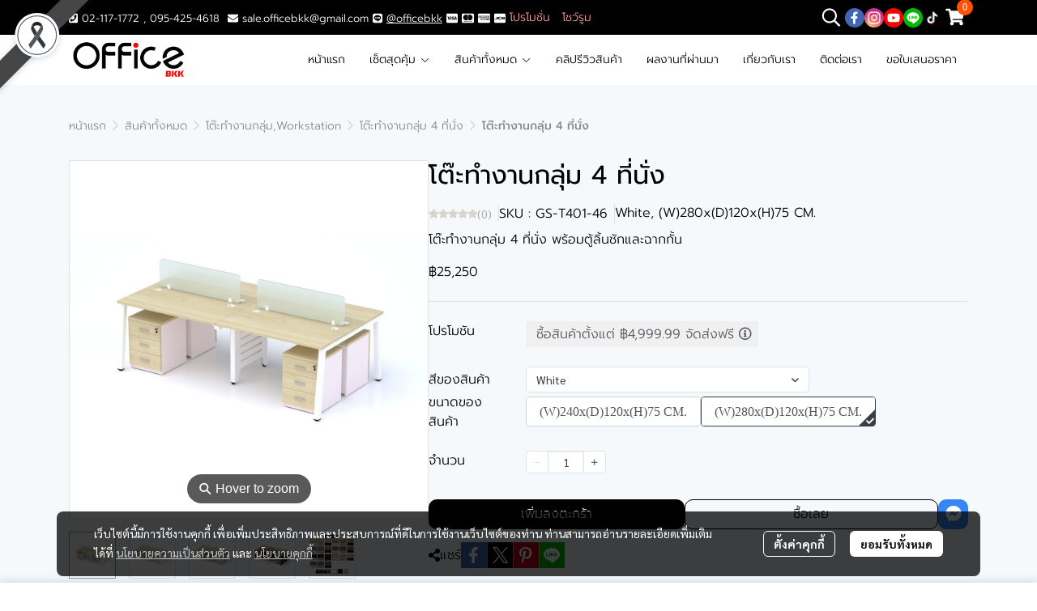

--- FILE ---
content_type: application/javascript
request_url: https://cloud.makewebstatic.com/makeweb/prod/frontend/_nuxt/7d734e3.js
body_size: 7952
content:
(window.webpackJsonp=window.webpackJsonp||[]).push([[156],{2506:function(e,n,t){var content=t(3657);content.__esModule&&(content=content.default),"string"==typeof content&&(content=[[e.i,content,""]]),content.locals&&(e.exports=content.locals);(0,t(42).default)("4b524dd8",content,!0,{sourceMap:!1})},3656:function(e,n,t){"use strict";t(2506)},3657:function(e,n,t){var o=t(41)(!1);o.push([e.i,'.header-menu-02-wrapper .pointer-events-none{pointer-events:none}.header-menu-02-wrapper .topwidget-menu #topwidget-menu.hide{visibility:hidden}.header-menu-02-wrapper .topwidget-menu #elemenu{width:-webkit-fit-content;width:-moz-fit-content;width:fit-content}.header-menu-02-wrapper .topwidget-menu li{list-style:none}.header-menu-02-wrapper .topwidget-menu li a.active{color:var(--submenu-active-fontcolor)}.header-menu-02-wrapper .topwidget-menu .navbar-nav{flex-direction:row;max-width:var(--navbar-nav-maxwidth);flex-wrap:var(--navbar-nav-flexwrap)}.header-menu-02-wrapper .topwidget-menu .navbar-nav.hide{visibility:hidden!important}.header-menu-02-wrapper .topwidget-menu .navbar-nav>li.nav-item{display:table-cell;margin-top:2px;margin-bottom:2px}.header-menu-02-wrapper .topwidget-menu .navbar-nav li.nav-item.menu{list-style:outside none none}.header-menu-02-wrapper .topwidget-menu .navbar-nav li.nav-item.menu .dropdown-menu.menu-column{width:var(--menucolumn-width);position:absolute;left:-15px;display:flex;justify-content:center;overflow:hidden;visibility:hidden;margin:0;padding:0;border-collapse:separate;border-spacing:0;-ms-scroll-chaining:none!important;overscroll-behavior:contain!important;box-shadow:0 6px 12px rgba(0,0,0,.175)!important}.header-menu-02-wrapper .topwidget-menu .navbar-nav li.nav-item.menu .dropdown-menu.menu-column::-webkit-scrollbar{display:none}.header-menu-02-wrapper .topwidget-menu .navbar-nav li.nav-item.menu .dropdown-menu.menu-column .menu-column-container{width:100%;max-height:var(--menucolumn-maxheight)!important;overflow-y:auto;overflow-x:hidden;display:flex;flex-wrap:wrap;justify-content:center;-ms-scroll-chaining:none!important;overscroll-behavior:contain!important}.header-menu-02-wrapper .topwidget-menu .navbar-nav li.nav-item.menu .dropdown-menu.menu-column .menu-column-container .each-col{padding:0 8px;min-width:unset;max-width:unset;cursor:default}.header-menu-02-wrapper .topwidget-menu .navbar-nav li.nav-item.menu .dropdown-menu.menu-column .menu-column-container .each-col>ul{position:inherit!important;margin:0;padding:0;border-collapse:separate;border-spacing:0}.header-menu-02-wrapper .topwidget-menu .navbar-nav li.nav-item.menu .dropdown-menu.menu-column .menu-column-container .each-col li{float:none}.header-menu-02-wrapper .topwidget-menu .navbar-nav li.nav-item.menu .dropdown-menu.menu-column .menu-column-container .each-col li.menu-level3{padding-left:10px}.header-menu-02-wrapper .topwidget-menu .navbar-nav li.nav-item.menu .dropdown-menu.menu-column .menu-column-container .each-col li a{padding:5px 10px!important;text-align:left;border:none}.header-menu-02-wrapper .topwidget-menu .navbar-nav li.nav-item.menu .dropdown-menu.menu-column .menu-column-container::-webkit-scrollbar{width:6px}.header-menu-02-wrapper .topwidget-menu .navbar-nav li.nav-item.menu .dropdown-menu.menu-column .menu-column-container::-webkit-scrollbar-track{background-color:var(--scrollbar-track-bg-color)}.header-menu-02-wrapper .topwidget-menu .navbar-nav li.nav-item.menu .dropdown-menu.menu-column .menu-column-container::-webkit-scrollbar-thumb{background:#babac0;border-radius:6px}.header-menu-02-wrapper .topwidget-menu .navbar-nav li.nav-item.menu .dropdown-menu.menu-column .menu-column-container::-webkit-scrollbar-track-piece:end{background:transparent;margin-bottom:var(--scrollbar-track-marginbottom)}.header-menu-02-wrapper .topwidget-menu .navbar-nav li.nav-item.menu .dropdown-menu.menu-column .menu-column-container::-webkit-scrollbar-track-piece:start{background:transparent;margin-top:var(--scrollbar-track-margintop)}.header-menu-02-wrapper .topwidget-menu .navbar-nav li.nav-item.menu .dropdown-menu .active,.header-menu-02-wrapper .topwidget-menu .navbar-nav li.nav-item.menu .dropdown-menu :active{box-shadow:none!important}.header-menu-02-wrapper .topwidget-menu .navbar-nav li.nav-item.more{position:relative}.header-menu-02-wrapper .topwidget-menu .navbar-nav li.nav-item.more .dropdown-menu-more{z-index:1;position:absolute;visibility:hidden;padding:0;margin:0;overflow:hidden;box-shadow:0 6px 12px rgba(0,0,0,.175)!important}.header-menu-02-wrapper .topwidget-menu .navbar-nav li.nav-item.more .dropdown-menu-more.dropdown-menu-left{transform:translate(-100%);top:0}.header-menu-02-wrapper .topwidget-menu .navbar-nav li.nav-item.more .dropdown-menu-more.dropdown-menu-fix-right{left:auto;right:0;top:100%}.header-menu-02-wrapper .topwidget-menu .navbar-nav li.nav-item.more .dropdown-menu-more.menu-lv1{margin-top:2px}.header-menu-02-wrapper .topwidget-menu .navbar-nav li.nav-item.more .dropdown-menu-more.menu-lv1 .menu-list-container,.header-menu-02-wrapper .topwidget-menu .navbar-nav li.nav-item.more .dropdown-menu-more.menu-lv2 .menu-list-container,.header-menu-02-wrapper .topwidget-menu .navbar-nav li.nav-item.more .dropdown-menu-more.menu-lv3 .menu-list-container,.header-menu-02-wrapper .topwidget-menu .navbar-nav li.nav-item.more .dropdown-menu-more.menu-lv4 .menu-list-container{min-width:200px;max-width:400px;width:-webkit-max-content;width:-moz-max-content;width:max-content;height:100%;overflow-y:auto;-ms-scroll-chaining:none!important;overscroll-behavior:contain!important}.header-menu-02-wrapper .topwidget-menu .navbar-nav li.nav-item.more .dropdown-menu-more.menu-lv1 .menu-list-container li a span,.header-menu-02-wrapper .topwidget-menu .navbar-nav li.nav-item.more .dropdown-menu-more.menu-lv2 .menu-list-container li a span,.header-menu-02-wrapper .topwidget-menu .navbar-nav li.nav-item.more .dropdown-menu-more.menu-lv3 .menu-list-container li a span,.header-menu-02-wrapper .topwidget-menu .navbar-nav li.nav-item.more .dropdown-menu-more.menu-lv4 .menu-list-container li a span{word-break:break-word;white-space:pre-wrap}.header-menu-02-wrapper .topwidget-menu .navbar-nav li.nav-item.more .dropdown-menu-more.menu-lv1 .menu-list-container::-webkit-scrollbar,.header-menu-02-wrapper .topwidget-menu .navbar-nav li.nav-item.more .dropdown-menu-more.menu-lv2 .menu-list-container::-webkit-scrollbar,.header-menu-02-wrapper .topwidget-menu .navbar-nav li.nav-item.more .dropdown-menu-more.menu-lv3 .menu-list-container::-webkit-scrollbar,.header-menu-02-wrapper .topwidget-menu .navbar-nav li.nav-item.more .dropdown-menu-more.menu-lv4 .menu-list-container::-webkit-scrollbar{width:6px}.header-menu-02-wrapper .topwidget-menu .navbar-nav li.nav-item.more .dropdown-menu-more.menu-lv1 .menu-list-container::-webkit-scrollbar-track,.header-menu-02-wrapper .topwidget-menu .navbar-nav li.nav-item.more .dropdown-menu-more.menu-lv2 .menu-list-container::-webkit-scrollbar-track,.header-menu-02-wrapper .topwidget-menu .navbar-nav li.nav-item.more .dropdown-menu-more.menu-lv3 .menu-list-container::-webkit-scrollbar-track,.header-menu-02-wrapper .topwidget-menu .navbar-nav li.nav-item.more .dropdown-menu-more.menu-lv4 .menu-list-container::-webkit-scrollbar-track{background-color:var(--scrollbar-track-bg-color)}.header-menu-02-wrapper .topwidget-menu .navbar-nav li.nav-item.more .dropdown-menu-more.menu-lv1 .menu-list-container::-webkit-scrollbar-thumb,.header-menu-02-wrapper .topwidget-menu .navbar-nav li.nav-item.more .dropdown-menu-more.menu-lv2 .menu-list-container::-webkit-scrollbar-thumb,.header-menu-02-wrapper .topwidget-menu .navbar-nav li.nav-item.more .dropdown-menu-more.menu-lv3 .menu-list-container::-webkit-scrollbar-thumb,.header-menu-02-wrapper .topwidget-menu .navbar-nav li.nav-item.more .dropdown-menu-more.menu-lv4 .menu-list-container::-webkit-scrollbar-thumb{background:#babac0;border-radius:6px}.header-menu-02-wrapper .topwidget-menu .navbar-nav li.nav-item.more .dropdown-menu-more.menu-lv1 .menu-list-container::-webkit-scrollbar-track-piece:end,.header-menu-02-wrapper .topwidget-menu .navbar-nav li.nav-item.more .dropdown-menu-more.menu-lv2 .menu-list-container::-webkit-scrollbar-track-piece:end,.header-menu-02-wrapper .topwidget-menu .navbar-nav li.nav-item.more .dropdown-menu-more.menu-lv3 .menu-list-container::-webkit-scrollbar-track-piece:end,.header-menu-02-wrapper .topwidget-menu .navbar-nav li.nav-item.more .dropdown-menu-more.menu-lv4 .menu-list-container::-webkit-scrollbar-track-piece:end{background:transparent;margin-bottom:var(--scrollbar-track-marginbottom)}.header-menu-02-wrapper .topwidget-menu .navbar-nav li.nav-item.more .dropdown-menu-more.menu-lv1 .menu-list-container::-webkit-scrollbar-track-piece:start,.header-menu-02-wrapper .topwidget-menu .navbar-nav li.nav-item.more .dropdown-menu-more.menu-lv2 .menu-list-container::-webkit-scrollbar-track-piece:start,.header-menu-02-wrapper .topwidget-menu .navbar-nav li.nav-item.more .dropdown-menu-more.menu-lv3 .menu-list-container::-webkit-scrollbar-track-piece:start,.header-menu-02-wrapper .topwidget-menu .navbar-nav li.nav-item.more .dropdown-menu-more.menu-lv4 .menu-list-container::-webkit-scrollbar-track-piece:start{background:transparent;margin-top:var(--scrollbar-track-margintop)}.header-menu-02-wrapper .topwidget-menu .navbar-nav li.nav-item.more .dropdown-menu-more.menu-lv1,.header-menu-02-wrapper .topwidget-menu .navbar-nav li.nav-item.more .dropdown-menu-more.menu-lv1 .menu-list-container{max-height:var(--moremenu-lv1-container-maxheight)!important}.header-menu-02-wrapper .topwidget-menu .navbar-nav li.nav-item.more .dropdown-menu-more.menu-lv2,.header-menu-02-wrapper .topwidget-menu .navbar-nav li.nav-item.more .dropdown-menu-more.menu-lv2 .menu-list-container{max-height:var(--moremenu-lv2-container-maxheight)!important}.header-menu-02-wrapper .topwidget-menu .navbar-nav li.nav-item.more .dropdown-menu-more.menu-lv3,.header-menu-02-wrapper .topwidget-menu .navbar-nav li.nav-item.more .dropdown-menu-more.menu-lv3 .menu-list-container{max-height:var(--moremenu-lv3-container-maxheight)!important}.header-menu-02-wrapper .topwidget-menu .navbar-nav li.nav-item.more .dropdown-menu-more.menu-lv4,.header-menu-02-wrapper .topwidget-menu .navbar-nav li.nav-item.more .dropdown-menu-more.menu-lv4 .menu-list-container{max-height:var(--moremenu-lv4-container-maxheight)!important}.header-menu-02-wrapper .topwidget-menu .navbar-nav li.nav-item.more:hover .dropdown-menu-more{visibility:visible!important}.header-menu-02-wrapper .topwidget-menu .navbar-nav li.nav-item.truncate{white-space:unset;overflow:unset;text-overflow:unset}.header-menu-02-wrapper .topwidget-menu .navbar-nav li.nav-item.truncate a{width:var(--mainmenu-trancate-width);white-space:nowrap;overflow:hidden;text-overflow:ellipsis}.header-menu-02-wrapper .topwidget-menu .navbar-nav.is-split.split-left .nav-item:last-child{border-right:none}.header-menu-02-wrapper .topwidget-menu .navbar-nav .pb-60{padding-bottom:60px!important}.header-menu-02-wrapper .topwidget-menu .navbar-nav .fix-up-size{font-size:1.05em!important}.header-menu-02-wrapper .topwidget-menu .navbar-nav hr.vertical-line{position:absolute;top:0;width:1px;height:calc(100% - 32px);background:none;border:none;border-right:var(--verticalline-borderright)}.header-menu-02-wrapper .topwidget-menu a.dropdown-toggle:after{display:none}.header-menu-02-wrapper .topwidget-menu .nav-item .nav-link{display:block;padding:6px 12px!important;cursor:pointer}.header-menu-02-wrapper .topwidget-menu .nav-item{position:relative}.header-menu-02-wrapper .topwidget-menu .nav-item:first-child a:not(.dropdown-item){border-radius:var(--navitem-firstchild-border-radius)}.header-menu-02-wrapper .topwidget-menu .nav-item.last a:not(.dropdown-item),.header-menu-02-wrapper .topwidget-menu .nav-item.topmenuLg a:not(.dropdown-item),.header-menu-02-wrapper .topwidget-menu .nav-item:last-child a:not(.dropdown-item){border-radius:var(--navitem-lastchild-border-radius)}.header-menu-02-wrapper .topwidget-menu .nav-item:not(:last-child){border-right:var(--navitem-not-lastchild-border-right)}.header-menu-02-wrapper .topwidget-menu .nav-item:not(:first-child){border-left:var(--navitem-not-firstchild-border-left)}.header-menu-02-wrapper .topwidget-menu .nav-item.last,.header-menu-02-wrapper .topwidget-menu .nav-item.last a{border-right:none}.header-menu-02-wrapper .topwidget-menu .nav-item .nav-link:not(.dropdown-item){color:var(--mainmenu-fontcolor);font-size:var(--mainmenu-fontsize);font-family:var(--mainmenu-fontfamily);font-weight:var(--mainmenu-fontweight);font-style:var(--mainmenu-fontstyle);-webkit-text-decoration:var(--mainmenu-fontdecoration);text-decoration:var(--mainmenu-fontdecoration);-webkit-text-decoration-color:var(--mainmenu-fontdecorationcolor);text-decoration-color:var(--mainmenu-fontdecorationcolor);background-color:var(--mainmenu-bg-color);border-radius:var(--mainmenu-border-radius);border:2px solid transparent}.header-menu-02-wrapper .topwidget-menu .nav-item.active>.nav-link:not(.dropdown-item),.header-menu-02-wrapper .topwidget-menu .nav-item.active a:not(.dropdown-item),.header-menu-02-wrapper .topwidget-menu .nav-item:active>.nav-link:not(.dropdown-item),.header-menu-02-wrapper .topwidget-menu .nav-item:active a:not(.dropdown-item),.header-menu-02-wrapper .topwidget-menu .nav-item:hover>.nav-link:not(.dropdown-item),.header-menu-02-wrapper .topwidget-menu .nav-item:hover a:not(.dropdown-item){border-color:var(--mainmenu-active-bordercolor);color:var(--mainmenu-active-fontcolor);background-color:var(--mainmenu-active-bg-color);-webkit-text-decoration-color:var(--mainmenu-active-fontdecorationcolor);text-decoration-color:var(--mainmenu-active-fontdecorationcolor)}.header-menu-02-wrapper .topwidget-menu .nav-item.active:after,.header-menu-02-wrapper .topwidget-menu .nav-item:active:after,.header-menu-02-wrapper .topwidget-menu .nav-item:hover:after{content:"";width:100%;height:3px;background-color:var(--mainmenu-active-underlinecolor);position:absolute}.header-menu-02-wrapper .topwidget-menu .nav-item div.dropdown-menu.menu-column{background-color:var(--menucolumn-bg-color);border-radius:var(--menucolumn-border-radius)!important;border:var(--menucolumn-border)!important}.header-menu-02-wrapper .topwidget-menu .nav-item div.dropdown-menu.menu-column div.each-col ul li a{color:var(--submenu-fontcolor);font-size:var(--submenu-fontsize);font-family:var(--submenu-fontfamily);font-weight:var(--submenu-fontweight);font-style:var(--submenu-fontstyle);-webkit-text-decoration:var(--submenu-fontdecoration);text-decoration:var(--submenu-fontdecoration);border-radius:var(--submenu-border-radius)}.header-menu-02-wrapper .topwidget-menu .nav-item div.dropdown-menu.menu-column div.each-col ul li:hover a{background-color:var(--submenu-active-bg-color);color:var(--submenu-active-fontcolor)}.header-menu-02-wrapper .topwidget-menu .nav-item div.dropdown-menu.menu-column div.each-col ul li.active,.header-menu-02-wrapper .topwidget-menu .nav-item div.dropdown-menu.menu-column div.each-col ul li:active{background-color:var(--submenu-active-bg-color)}.header-menu-02-wrapper .topwidget-menu .nav-item div.dropdown-menu.menu-column div.each-col ul li.active a,.header-menu-02-wrapper .topwidget-menu .nav-item div.dropdown-menu.menu-column div.each-col ul li:active a{color:var(--submenu-active-fontcolor)}.header-menu-02-wrapper .topwidget-menu .nav-item div.dropdown-menu.menu-column div.each-col ul li.menu-level1 a{font-size:var(--submenu-lv1-fontsize);font-weight:700}.header-menu-02-wrapper .topwidget-menu .nav-item.more ul.dropdown-menu-more{background-color:var(--dropdown-moremenu-bg-color);border:var(--dropdown-moremenu-border)!important;border-radius:var(--dropdown-moremenu-border-radius)!important}.header-menu-02-wrapper .topwidget-menu .nav-item.more ul.dropdown-menu-more li:not(:last-child){border-bottom:var(--dropdown-moremenu-separator)}.header-menu-02-wrapper .topwidget-menu .nav-item.more ul.dropdown-menu-more li a{padding:6px 12px;color:var(--submenu-fontcolor);font-size:var(--submenu-fontsize);font-family:var(--submenu-fontfamily);font-weight:var(--submenu-fontweight);font-style:var(--submenu-fontstyle);-webkit-text-decoration:var(--submenu-fontdecoration);text-decoration:var(--submenu-fontdecoration);-webkit-text-decoration-color:var(--submenu-fontdecorationcolor);text-decoration-color:var(--submenu-fontdecorationcolor);background-color:var(--submenu-bg-color);border-radius:0}.header-menu-02-wrapper .topwidget-menu .nav-item.more ul.dropdown-menu-more li.active>a,.header-menu-02-wrapper .topwidget-menu .nav-item.more ul.dropdown-menu-more li.active>div,.header-menu-02-wrapper .topwidget-menu .nav-item.more ul.dropdown-menu-more li.active>span a,.header-menu-02-wrapper .topwidget-menu .nav-item.more ul.dropdown-menu-more li:active>a,.header-menu-02-wrapper .topwidget-menu .nav-item.more ul.dropdown-menu-more li:active>div,.header-menu-02-wrapper .topwidget-menu .nav-item.more ul.dropdown-menu-more li:active>span a,.header-menu-02-wrapper .topwidget-menu .nav-item.more ul.dropdown-menu-more li:hover>a,.header-menu-02-wrapper .topwidget-menu .nav-item.more ul.dropdown-menu-more li:hover>div,.header-menu-02-wrapper .topwidget-menu .nav-item.more ul.dropdown-menu-more li:hover>span a{background-color:var(--submenu-active-bg-color);color:var(--submenu-active-fontcolor)}.header-menu-02-wrapper .topwidget-menu .nav-item.more.hide-more,.header-menu-02-wrapper .topwidget-menu .nav-item.more.hide-more .dropdown-menu-more{display:none}.header-menu-02-wrapper .topwidget-menu #calc-menu-length-lv0{display:flex;position:absolute;visibility:hidden;max-height:100%;pointer-events:none}.header-menu-02-wrapper .topwidget-menu #calc-menu-length-lv0 .navbar-nav{flex-wrap:nowrap;max-width:unset}@media(min-width:1025px){.header-menu-02-wrapper ul.navbar-topmenu.navbar-nav>li.nav-item>.menu-column.active{visibility:visible!important}.header-menu-02-wrapper ul.navbar-topmenu.navbar-nav>li.nav-item>.menu-column.active .menu-column-container .each-col{min-width:var(--maxwidth-column)!important;max-width:var(--maxwidth-column)!important}.header-menu-02-wrapper ul.navbar-topmenu.navbar-nav>li.nav-item>.menu-column.active .menu-column-container .each-col a{white-space:normal;word-break:break-word}.header-menu-02-wrapper ul.navbar-topmenu.navbar-nav>li.nav-item>.dropdown-menu{display:flex!important}}',""]),e.exports=o},4235:function(e,n,t){"use strict";t.r(n);t(13),t(12),t(10),t(14),t(15);var o=t(0),r=(t(5),t(11),t(25),t(53),t(44),t(269),t(75),t(229),t(133),t(33),t(57),t(73),t(28)),m=t(43);function l(object,e){var n=Object.keys(object);if(Object.getOwnPropertySymbols){var t=Object.getOwnPropertySymbols(object);e&&(t=t.filter((function(e){return Object.getOwnPropertyDescriptor(object,e).enumerable}))),n.push.apply(n,t)}return n}function d(e){for(var i=1;i<arguments.length;i++){var source=null!=arguments[i]?arguments[i]:{};i%2?l(Object(source),!0).forEach((function(n){Object(o.a)(e,n,source[n])})):Object.getOwnPropertyDescriptors?Object.defineProperties(e,Object.getOwnPropertyDescriptors(source)):l(Object(source)).forEach((function(n){Object.defineProperty(e,n,Object.getOwnPropertyDescriptor(source,n))}))}return e}var c={data:function(){return{renderMenu:!1,mouseOver:{},navShow:0,resizeObserver:null,calculating:!1,arrNavWidth:[],position:{},dropdownExpandRight:!0,containnerFluid:!1,containnerWidth:1170,minwidth:{},maxWidth:this.getAvailableSpace(),maxWidthColumn:189,menuColumnWidth:void 0,menuColumnWrap:!1,is_public:!0,menuColumnActive:!1,menuLv0ActiveID:void 0,menuLv1ActiveID:void 0,menuLv2ActiveID:void 0,menuLv3ActiveID:void 0,menuLv4ActiveID:void 0,positionMenuLv0:void 0,positionMenuLv1:void 0,positionMenuLv2:void 0,positionMenuLv3:void 0,positionMenuLv4:void 0,menuLv1Width:void 0,menuLv2Width:void 0,menuLv3Width:void 0,menuLv4Width:void 0,menuColumnMaxHeight:"50vh",menuLv1MaxHeight:"50vh",menuLv2MaxHeight:"50vh",menuLv3MaxHeight:"50vh",menuLv4MaxHeight:"50vh",menuColumnRender:!0,menuLv1Render:!0,menuLv2Render:!0,menuLv3Render:!0,menuLv4Render:!0,isMoreMenuSplit:!1,lastMenuTruncate:!1,lastMenuTruncateWidth:void 0}},computed:d(d({},Object(r.b)({screenWidth:"screenWidth",screenHeight:"screenHeight",siteComponents:"siteComponents",headerIsSticky:"headerIsSticky",languageUse:"language/locale",routeData:"routeData",sitePageID:"sitePageID",domainData:"domainData",routeCurrent:"page/route"})),{},{header:function(){return this.siteComponents.HEADER},headerStyle:function(){return this.header.style},headerFullWidth:function(){return this.headerStyle.isWidthFull},menu:function(){return this.data.HEADER_WIDGET_MENU},menuEnable:function(){var e=this,n=[];return this.menu.componentsID.forEach((function(t){e.data[t].properties.isEnable&&n.push(t)})),n},menuRender:function(){if(this.split&&"left"==this.splitPosition)return this.menuEnable.slice(0,this.navShow);if(this.split&&"right"==this.splitPosition){0;var e=0,n=document.getElementById("elemenu");return n&&n.childNodes.forEach((function(element){element.offsetWidth>0&&element.className&&-1===element.className.search("more")&&(e+=1)})),this.menuEnable.slice(e,e+this.navShow)}return this.split&&"bottom"==this.splitPosition?this.menuListSplitExpand:this.expand?this.menuEnable:this.menuEnable.slice(0,this.navShow)},menuMoreRender:function(){if(this.split&&"right"==this.splitPosition){0;var e=0,n=document.getElementById("elemenu");return n&&n.childNodes.forEach((function(element){element.offsetWidth>0&&element.className&&-1===element.className.search("more")&&(e+=1)})),this.menuEnable.slice(e+this.navShow)}return this.menuEnable.slice(this.navShow)},topstickyContainer:function(){return document.getElementById("top-sticky-container")},logotop:function(){return this.data.HEADER_WIDGET_LOGO},headerCart:function(){return document.getElementById("comp-HEADER_WIDGET_CART")},searchIcon:function(){return document.getElementById("comp-HEADER_WIDGET_SEARCH")},headerConfig:function(){return this.data.HEADER.style},isWidthFull:function(){return this.headerConfig.isWidthFull},objCssVars:function(){return{"--navbar-nav-maxwidth":this.expand?this.menuColumnWidth+"px":"","--navbar-nav-flexwrap":this.expand?"wrap":"unset","--menucolumn-width":this.menuColumnWidth+"px","--menucolumn-maxheight":this.menuColumnMaxHeight,"--scrollbar-track-bg-color":m.a.getColor(this.config.submenu.backgroundColor,this.config.submenu.backgroundColorAlpha),"--scrollbar-track-margintop":"rounded"==this.config.submenu.borderStyle?"4px":"rounder"==this.config.submenu.borderStyle?"14px":"4px","--scrollbar-track-marginbottom":"rounded"==this.config.submenu.borderStyle?"4px":"rounder"==this.config.submenu.borderStyle?"14px":"4px","--moremenu-lv1-container-maxheight":this.menuLv1MaxHeight,"--moremenu-lv2-container-maxheight":this.menuLv2MaxHeight,"--moremenu-lv3-container-maxheight":this.menuLv3MaxHeight,"--moremenu-lv4-container-maxheight":this.menuLv4MaxHeight,"--verticalline-borderright":"1px solid "+m.a.getColor(this.config.submenu.separatorColor,this.config.submenu.separatorColorAlpha),"--maxwidth-column":this.maxWidthColumn+"px","--navitem-firstchild-border-radius":"menu_background_color"==this.config.mainmenu.layout?"rounded"==this.config.mainmenu.menuBorderStyle?"6px 0px 0px 6px":"rounder"==this.config.mainmenu.menuBorderStyle?"20px 0px 0px 20px":"0px":"menu_hover_background"==this.config.mainmenu.layout?"rounded"==this.config.mainmenu.borderStyleHover?"6px":"rounder"==this.config.mainmenu.borderStyleHover?"20px":"0px":"0px","--navitem-lastchild-border-radius":"menu_background_color"==this.config.mainmenu.layout?"rounded"==this.config.mainmenu.menuBorderStyle?"0px 6px 6px 0px":"rounder"==this.config.mainmenu.menuBorderStyle?"0px 20px 20px 0px":"0px":"menu_hover_background"==this.config.mainmenu.layout?"rounded"==this.config.mainmenu.borderStyleHover?"6px":"rounder"==this.config.mainmenu.borderStyleHover?"20px":"0px":"0px","--navitem-not-lastchild-border-right":"1px solid "+m.a.getColor(this.config.mainmenu.separatorColor,this.config.mainmenu.separatorColorAlpha),"--navitem-not-firstchild-border-left":"1px solid "+m.a.getColor(this.config.mainmenu.separatorColor,this.config.mainmenu.separatorColorAlpha),"--mainmenu-fontcolor":m.a.getColor(this.config.mainmenu.fontColor),"--mainmenu-fontsize":this.config.mainmenu.fontSize+"px","--mainmenu-fontfamily":this.config.mainmenu.fontFamily+', "Tahoma"',"--mainmenu-fontweight":this.config.mainmenu.fontIsBold?"bold":"normal","--mainmenu-fontstyle":this.config.mainmenu.fontIsItalic?"italic":"normal","--mainmenu-fontdecoration":1==this.config.mainmenu.fontIsUnderline?"underline":"none","--mainmenu-fontdecorationcolor":1==this.config.mainmenu.fontIsUnderline?m.a.getColor(this.config.mainmenu.fontColor):"","--mainmenu-bg-color":"menu_background_color"==this.config.mainmenu.layout?m.a.getColor(this.config.mainmenu.backgroundColor,this.config.mainmenu.backgroundColorAlpha):"","--mainmenu-border-radius":"menu_hover_background"==this.config.mainmenu.layout?"rounded"==this.config.mainmenu.borderStyleHover?"6px":"rounder"==this.config.mainmenu.borderStyleHover?"20px":"0px":"0px","--mainmenu-active-fontcolor":m.a.getColor(this.config.mainmenu.fontColorHover),"--mainmenu-active-bg-color":"menu_background_color"==this.config.mainmenu.layout||"menu_hover_background"==this.config.mainmenu.layout?m.a.getColor(this.config.mainmenu.backgroundColorHover,this.config.mainmenu.backgroundColorAlphaHover):"","--mainmenu-active-bordercolor":"menu_hover_background"==this.config.mainmenu.layout?m.a.getColor(this.config.mainmenu.borderColorHover,this.config.mainmenu.borderColorAlphaHover):"transparent","--mainmenu-active-fontdecorationcolor":1==this.config.mainmenu.fontIsUnderline?m.a.getColor(this.config.mainmenu.fontColorHover):"","--mainmenu-active-underlinecolor":"menu_hover_underline"==this.config.mainmenu.layout&&m.a.getColor(this.config.mainmenu.underlineColor,this.config.mainmenu.underlineColorAlpha),"--mainmenu-active-borderbottom":"menu_hover_underline"==this.config.mainmenu.layout?"2px solid ".concat(m.a.getColor(this.config.mainmenu.underlineColor,this.config.mainmenu.underlineColorAlpha)):"none","--mainmenu-active-marginbottom":"menu_hover_underline"==this.config.mainmenu.layout?"-2px !important":"","--mainmenu-trancate-width":this.lastMenuTruncateWidth+"px","--menucolumn-bg-color":m.a.getColor(this.config.submenu.backgroundColor,this.config.submenu.backgroundColorAlpha),"--menucolumn-border-radius":"rounded"==this.config.submenu.borderStyle?"6px":"rounder"==this.config.submenu.borderStyle?"20px":"0px","--menucolumn-border":"1px solid "+m.a.getColor(this.config.submenu.borderColor,this.config.submenu.borderColorAlpha),"--submenu-fontcolor":m.a.getColor(this.config.submenu.fontColor),"--submenu-fontsize":this.config.submenu.fontSize+"px","--submenu-fontfamily":this.config.submenu.fontFamily+', "Tahoma"',"--submenu-fontweight":this.config.submenu.fontIsBold?"bold":"normal","--submenu-fontstyle":this.config.submenu.fontIsItalic?"italic":"normal","--submenu-fontdecoration":1==this.config.submenu.fontIsUnderline?"underline":"none","--submenu-fontdecorationcolor":1==this.config.submenu.fontIsUnderline?m.a.getColor(this.config.submenu.fontColor):"","--submenu-bg-color":m.a.getColor(this.config.submenu.backgroundColor,this.config.submenu.backgroundColorAlpha),"--submenu-bordercolor":m.a.getColor(this.config.submenu.borderColor,this.config.submenu.borderColorAlpha),"--submenu-border-radius":"rounded"==this.config.mainmenu.borderStyleHover?"6px":"rounder"==this.config.mainmenu.borderStyleHover?"20px":"0px","--submenu-active-fontcolor":m.a.getColor(this.config.submenu.fontColorHover),"--submenu-active-bg-color":m.a.getColor(this.config.submenu.backgroundColorHover,this.config.submenu.backgroundColorAlphaHover),"--submenu-lv1-fontsize":this.config.submenu.fontSize+2+"px","--moremenu-active-borderbottom":"menu_hover_underline"==this.config.mainmenu.layout?"3px solid ".concat(m.a.getColor(this.config.mainmenu.underlineColor,this.config.mainmenu.underlineColorAlpha)):"none","--moremenu-active-marginbottom":"menu_hover_underline"==this.config.mainmenu.layout?"-3px !important":"","--dropdown-moremenu-bg-color":m.a.getColor(this.config.submenu.backgroundColor,this.config.submenu.backgroundColorAlpha),"--dropdown-moremenu-border":"1px solid "+m.a.getColor(this.config.submenu.borderColor,this.config.submenu.borderColorAlpha),"--dropdown-moremenu-border-radius":"rounded"==this.config.submenu.borderStyle?"6px":"rounder"==this.config.submenu.borderStyle?"20px":"0px","--dropdown-moremenu-separator":"1px solid "+m.a.getColor(this.config.submenu.separatorColor,this.config.submenu.separatorColorAlpha)}}}),watch:{data:{deep:!0,handler:function(){this.$nextTick((function(){this.calculating||(this.navShow=this.menu.componentsID.length,this.calShow(),this.maxWidth=this.getAvailableSpace()),document.getElementById("top-sticky-container")&&(this.resizeObserver=new ResizeObserver(this.calShow).observe(document.getElementById("top-sticky-container")))}))}},expand:{deep:!0,handler:function(){this.maxWidth=this.getAvailableSpace()}},screenWidth:{handler:function(){this.calculating||(this.navShow=this.menu.componentsID.length,this.calShow(),this.maxWidth=this.getAvailableSpace())}}},mounted:function(){this.renderMenu=!1,this.navShow=this.menu.componentsID.length,this.$nextTick((function(){this.calculating||(this.calShow(),this.maxWidth=this.getAvailableSpace()),document.getElementById("top-sticky-container")&&(this.resizeObserver=new ResizeObserver(this.calShow).observe(document.getElementById("top-sticky-container"))),this.resizeObserver=new ResizeObserver(this.calShow).observe(document.getElementById("comp-HEADER_WIDGET_MENU"))})),this.renderMenu=!0},methods:{publicCheck:function(e,n){this.menuColumnRender=!1,this.mouseOver[e]=!0,this.mouseOver=JSON.parse(JSON.stringify(this.mouseOver)),0==n&&(this.clearPosition(),this.menuLv0ActiveID=e,this.$nextTick((function(){if(document.getElementById("top-sticky-container")){var n=document.getElementById("top-sticky-container"),t=n.className;this.containnerFluid="container-fluid"==t,this.containnerWidth=n.offsetWidth-30,this.calDropdownDirectiont(e),"more"!==e&&(this.calWidthColumn(e),this.menuColumnRender=!0,this.calcMaxHeightMenuColumn())}}))),1==n&&(this.menuLv1ActiveID=e),2==n&&(this.menuLv2ActiveID=e),3==n&&(this.menuLv3ActiveID=e)},checkMenuHaveChildEnable:function(e){var n=this,t=!1;return e&&"more"!==e&&this.data[e].componentsID.length>0&&this.data[e].componentsID.forEach((function(e){n.data[e].properties.isEnable&&(t=!0)})),t},calDropdownDirectiont:function(e){var n=document.getElementById("menu-".concat(e)).getBoundingClientRect(),t=document.getElementById("top-sticky-container").getBoundingClientRect();this.position={top:n.height+"px",left:0-(n.left-t.left)+"px"}},calWidthColumn:function(e){var n=this.$refs[e][0],t=0,o=0,r=0,m=0;n.getElementsByTagName("li").forEach((function(menu){menu.classList.contains("menu-level1")&&(menu.clientWidth>t&&(t=menu.clientWidth),o+=1)})),r=o<=6?(this.menuColumnWidth-38)/o:(this.menuColumnWidth-38)/6,n.getElementsByTagName("a").forEach((function(text){text.classList.contains("abl1")||text.clientWidth>m&&(m=text.clientWidth)}));var l=m+18;this.maxWidthColumn=l<r&&o<6?l:r,o>6&&(this.menuColumnWrap=!0),this.menuColumnActive=!0},countMenuChildEnable:function(e){var n=this,t=0;return this.data[e].componentsID.forEach((function(e){n.data[e].properties.isEnable&&(t+=1)})),t},clearMenuActiveID:function(){this.menuColumnActive=!1,this.menuLv0ActiveID=null,this.menuLv1ActiveID=null,this.menuLv2ActiveID=null,this.menuLv3ActiveID=null,this.menuLv4ActiveID=null},publicCheckMore:function(e,n){var t=this;this.mouseOver[e]=!0,this.mouseOver=JSON.parse(JSON.stringify(this.mouseOver)),0==n&&(this.menuLv0ActiveID=e,this.menuLv1ActiveID=null,this.menuLv2ActiveID=null,this.menuLv3ActiveID=null,this.menuLv4ActiveID=null,this.menuLv1Render=!1,this.calcPosition(e,0),this.menuLv1Render=!0),1==n&&(this.menuLv1ActiveID=e,this.menuLv2ActiveID=null,this.menuLv3ActiveID=null,this.menuLv4ActiveID=null,this.calcPosition(e,1)),2==n&&(this.menuLv2ActiveID=e,this.menuLv3ActiveID=null,this.menuLv4ActiveID=null,this.calcPosition(e,2)),3==n&&(this.menuLv3ActiveID=e,this.menuLv4ActiveID=null,this.calcPosition(e,3)),4==n&&(this.menuLv4ActiveID=e),document.getElementById("menu_"+e).parentElement.addEventListener("scroll",(function(){t.menuLv1ActiveID=null,t.menuLv2ActiveID=null,t.menuLv3ActiveID=null,t.menuLv4ActiveID=null}))},calcPosition:function(e,n){var t=document.getElementById("menu_".concat(this.menuLv0ActiveID)).getBoundingClientRect().top;if(1==n){var o=document.getElementById("menu_".concat(e)),r=o.getBoundingClientRect().y,m=o.parentElement.getBoundingClientRect().width;this.menuLv1Width=m,this.positionMenuLv2={left:"auto",right:m+2+"px",top:r-t-1+"px"}}if(2==n){var l=document.getElementById("menu_".concat(e)),d=l.getBoundingClientRect().y,c=l.parentElement.getBoundingClientRect().width;if(this.menuLv2Width=c,this.expand){var h=document.getElementById("elemenu").getBoundingClientRect();this.positionMenuLv3={left:"auto",right:c+this.menuLv1Width+2+"px",top:d-h.top+"px"}}else this.positionMenuLv3={left:"auto",right:c+this.menuLv1Width+4+"px",top:d-t-1+"px"}}if(3==n){var v=document.getElementById("menu_".concat(e)),f=v.getBoundingClientRect().y,w=v.parentElement.getBoundingClientRect().width;this.menuLv3Width=w,this.positionMenuLv4={left:"auto",right:w+this.menuLv1Width+this.menuLv2Width+5+"px",top:f-t-1+"px"}}this.calcMaxHeight(e,n)},calcMaxHeightMenuColumn:function(){var e=document.getElementById("elemenu").getBoundingClientRect();this.menuColumnMaxHeight=this.screenHeight-e.bottom-100+"px"},calcMaxHeight:function(e,n){var t,o=this,r=this.$refs["menu_"+e];if(t=Array.isArray(r)?r[0].getBoundingClientRect():r.getBoundingClientRect(),0==n&&(this.menuLv1MaxHeight=this.screenHeight-t.bottom-100+"px"),1==n){var m=this.screenHeight-80;this.menuLv2MaxHeight=m+"px",setTimeout((function(){var e,n=document.getElementsByClassName("menu-lv2");if(n.length&&(e=n[0].getBoundingClientRect().height,t.top+e>o.screenHeight)){o.menuLv2Render=!1;var r=t.top+e-o.screenHeight;o.positionMenuLv2.transform="translateY(-".concat(r+40,"px)"),o.menuLv2Render=!0}}),10)}if(2==n){var l=this.screenHeight-80;this.menuLv3MaxHeight=l+"px",setTimeout((function(){var e,n=document.getElementsByClassName("menu-lv3");if(n.length&&(e=n[0].getBoundingClientRect().height,t.top+e>o.screenHeight)){o.menuLv3Render=!1;var r=t.top+e-o.screenHeight;o.positionMenuLv3.transform="translateY(-".concat(r+40,"px)"),o.menuLv3Render=!0}}),10)}if(3==n){var d=this.screenHeight-80;this.menuLv4MaxHeight=d+"px",setTimeout((function(){var e,n=document.getElementsByClassName("menu-lv4");if(n.length&&(e=n[0].getBoundingClientRect().height,t.top+e>o.screenHeight)){o.menuLv4Render=!1;var r=t.top+e-o.screenHeight;o.positionMenuLv4.transform="translateY(-".concat(r+40,"px)"),o.menuLv4Render=!0}}),10)}},clearPosition:function(){this.menuColumnActive=!1,this.menuColumnWrap=!1,this.menuMoreActive=!1,this.menuLv0ActiveID=void 0,this.menuLv1ActiveID=void 0,this.menuLv2ActiveID=void 0,this.menuLv3ActiveID=void 0,this.menuLv4ActiveID=void 0},getAvailableSpace:function(){var e=0;switch(this.layout){case"01":default:e=this.getWidthLayout01()-30;break;case"02":e=this.getWidthLayout02()-30;break;case"03":e=this.getWidthLayout03()-30;break;case"04":e=this.getWidthLayout04()-30;break;case"05":e=this.getWidthLayout05();break;case"06":case"08":e=this.getWidthLayout06()-30}return e},getWidthLayout01:function(){var e=0;return this.topstickyContainer&&(e=this.logotop.properties.isEnable?parseInt(this.topstickyContainer.offsetWidth-this.logotop.style.imageWidth-50):parseInt(this.topstickyContainer.offsetWidth),this.menuColumnWidth=this.topstickyContainer.offsetWidth),e},getWidthLayout02:function(){var e=0;return this.topstickyContainer&&(e=parseInt(this.topstickyContainer.offsetWidth),this.menuColumnWidth=this.topstickyContainer.offsetWidth),e},getWidthLayout03:function(){var e=0;return this.topstickyContainer&&(e=parseInt(this.topstickyContainer.offsetWidth),this.menuColumnWidth=this.topstickyContainer.offsetWidth),e},getWidthLayout04:function(){var e=0;return this.topstickyContainer&&(e=this.logotop.properties.isEnable?parseInt(this.topstickyContainer.offsetWidth-this.logotop.style.imageWidth-50):parseInt(this.topstickyContainer.offsetWidth),this.menuColumnWidth=this.topstickyContainer.offsetWidth),e},getWidthLayout05:function(){var e=0;if(this.topstickyContainer){this.menuColumnWidth=this.isWidthFull?this.topstickyContainer.offsetWidth:1110;var n=this.isWidthFull?this.topstickyContainer.offsetWidth-120:1110;e="bottom"==this.splitPosition?parseInt(n):parseInt((n-(this.logotop.style.imageWidth+60))/2)}return e},getWidthLayout06:function(){var e=0;if(this.topstickyContainer){var n=this.isWidthFull?this.topstickyContainer.offsetWidth-120:1110;if(this.logotop.properties.isEnable){var t=this.topstickyContainer.getElementsByClassName("col-start")[0].offsetWidth;e=parseInt(n-(t+32))}else e=parseInt(n);var o=this.topstickyContainer.getElementsByClassName("col-end")[0].offsetWidth;e=parseInt(e-(o+32)),this.menuColumnWidth=this.topstickyContainer.offsetWidth}return e+30},calShow:function(){var e=this;if(this.calculating=!0,this.split&&"bottom"!=this.splitPosition)this.calShowMenuSplit();else{var menu=this.$refs.topmenu;if(menu){var n=menu.offsetWidth,t=this.getAvailableSpace()-30;menu.childNodes.forEach((function(element,n){element.offsetWidth>0&&element.className&&-1===element.className.search("more")&&(e.arrNavWidth[n]=element.offsetWidth)})),t>0&&n>t&&this.navShow>0?(this.navShow-=1,this.calculating=!1,this.$nextTick((function(){this.calShow()}))):n+this.arrNavWidth[this.navShow]<t&&(this.navShow+=1,this.calculating=!1,this.$nextTick((function(){this.calShow()})))}}},calShowMenuSplit:function(){var e=this,menu=document.getElementById("calc-menu-length-lv0"),n=this.getAvailableSpace(),t=menu.getElementsByClassName("more-calc")[0].offsetWidth,o=[],r=[],m=[],l=0,d=0,c=n,h=n,v=!1,f=!1,w=!1,k=0,C=0;if(menu){var x=menu.getElementsByClassName("navbar-nav");if(x.length>0){x[0].childNodes.forEach((function(e){e.className&&-1===e.className.search("more-calc")&&o.push(e.offsetWidth)}));var y=!1;o.forEach((function(o){if(!y)if(0==l)c>=o?(r.push(o),l+=1,c-=o):(r.push(o),l+=1,c-=o,f=!0,k=n);else if(0==d)h>=o?(m.push(o),d+=1,h-=o):(m.push(o),d+=1,h-=o,w=!0,C=n);else if(h>=o){if(m.push(o),h-=o,l<(d+=1)&&c>=m[0]){var x=m[0];r.push(x),l+=1,c-=x,m.splice(0,1),d-=1,h+=x}}else if(c>=m[0])if(h+m[0]>=o){var _=m[0];r.push(_),l+=1,c-=_,d-=1,h+=_,m.splice(0,1),m.push(o),d+=1,h-=o}else{if(1==d){var I=m[0];r.push(I),l+=1,c-=I,d-=1,h+=I,m.splice(0,1),m.push(o),d+=1,h-=o,w=!0,C=n,e.headerConfig.isEnableMore&&!e.sticky||(h>=t||(d>1?(d-=1,h+=m[m.length-1],m.splice(m.length-1,1)):(w=!0,C=n-t)),v=!0)}else e.headerConfig.isEnableMore&&!e.sticky||(h>=t||(d>1?(d-=1,h+=m[m.length-1],m.splice(m.length-1,1)):(w=!0,C=n-t)),v=!0);y=!0}else e.headerConfig.isEnableMore&&!e.sticky||(h>=t||(d>1?(d-=1,h+=m[m.length-1],m.splice(m.length-1,1)):(w=!0,C=n-t)),v=!0),y=!0})),this.isMoreMenuSplit=v,this.split&&"left"==this.splitPosition?(this.navShow=l,this.$emit("setNavShowMenu",l),this.lastMenuTruncate=f,this.lastMenuTruncateWidth=k):this.split&&"right"==this.splitPosition&&(this.navShow=d,this.$emit("setNavShowMenu",d),this.lastMenuTruncate=w,this.lastMenuTruncateWidth=C)}}},isActivePage:function(e){var n=this.data[e].properties.link,path=this.$urlhelper.parseurl(n,{languageActive:this.languageUse});return!(path=(path=path.replace(this.domainData.domainNameUrl,"")).replace(this.domainData.subDomainNameUrl,"")).includes("http")&&(""!=path&&this.$helper.page.getPageRoute(path,this.$route.params.lang)==this.routeCurrent)}},props:{data:{type:Object,default:function(){}},config:{type:Object,default:function(){}},expand:{type:Boolean,default:!0},sticky:{type:Boolean,default:!1},layout:{type:String,default:"01"},split:{type:Boolean,default:!1},splitPosition:{type:String,default:"left"},menuListSplitExpand:{type:Array,default:function(){return[]}}}},h=(t(3656),t(21)),component=Object(h.a)(c,(function(){var e=this,n=e.$createElement,t=e._self._c||n;return e.data?t("div",{staticClass:"header-menu-02-wrapper",style:e.objCssVars},[t("div",{staticClass:"topwidget-menu",attrs:{id:"topwidget-menu"},on:{mouseleave:function(n){return n.stopPropagation(),e.clearMenuActiveID()}}},[t("ul",{ref:"topmenu",staticClass:"navbar-nav navbar-topmenu public-topmenu d-flex elemenu",class:{"justify-content-end":"end"==e.config.mainmenu.alignX&&"05"==!e.data.HEADER.style.layout,"justify-content-center":"center"==e.config.mainmenu.alignX||"05"==e.data.HEADER.style.layout,"justify-content-start":"start"==e.config.mainmenu.alignX&&"05"==!e.data.HEADER.style.layout,hide:!e.renderMenu,"is-split":e.split,"split-left":e.split&&"left"==e.splitPosition,"split-right":e.split&&"right"==e.splitPosition,"split-bottom":e.split&&"bottom"==e.splitPosition},attrs:{id:"elemenu"}},[e._l(e.menuRender,(function(n,o){return[e.data[n].properties.isEnable?t("li",{key:"index_menu0_"+e.data[n].id,ref:""+e.data[n].id,refInFor:!0,staticClass:"nav-item menu dropdown cursor-pointer",class:{last:e.navShow>=e.menu.componentsID.length&&o==e.menuRender.length-1,active:e.isActivePage(e.data[n].id),truncate:e.lastMenuTruncate},attrs:{id:"menu-"+e.data[n].id}},[t("div",{on:{mouseover:function(t){return e.publicCheck(e.data[n].id,0)}}},["url"!=e.data[n].properties.link.type||e.data[n].properties.link.urlIsEnable?t("Link",{attrs:{attributeProps:{class:"nav-link dropdown-toggle abl1 "+("url"!=e.data[n].properties.link.type||e.data[n].properties.link.urlIsEnable?"":"pointer-events-none"),"data-toggle":"dropdown","aria-haspopup":"true","aria-expanded":"false",target:"url"==e.data[n].properties.link.type?e.data[n].properties.link.target:"_self"},linkProps:e.data[n].properties.link}},[e._v("\n                "+e._s(e.data[n].properties.name)+"\n                "),e.data[n].componentsID.length>0&&e.checkMenuHaveChildEnable(e.data[n].id)?t("span",[t("i",{staticClass:"fal fa-chevron-down fa-xs fa-fw"})]):e._e()]):t("a",{staticClass:"nav-link dropdown-toggle abl1 link-url-off"},[e._v("\n                "+e._s(e.data[n].properties.name)+"\n                "),e.data[n].componentsID.length>0&&e.checkMenuHaveChildEnable(e.data[n].id)?t("span",[t("i",{staticClass:"fal fa-chevron-down fa-xs fa-fw"})]):e._e()])],1),e._v(" "),e.mouseOver[e.data[n].id]&&e.data[n].componentsID.length>0&&e.checkMenuHaveChildEnable(e.menuLv0ActiveID)&&e.data[n].properties.isEnable?t("div",{staticClass:"dropdown-menu menu-column row mt-2",class:{"mega-full":e.headerStyle.isWidthFull,active:e.menuColumnActive&&e.data[n].id==e.menuLv0ActiveID},style:e.position},[t("div",{staticClass:"menu-column-container"},[t("div",{staticClass:"d-flex px-15 py-20",class:{"flex-wrap":e.menuColumnWrap},staticStyle:{position:"relative"}},[e._l(e.data[n].componentsID,(function(o,r){return[e.data[o].properties.isEnable?t("div",{key:"lv2_"+e.data[o].id+"_"+r,staticClass:"each-col col",class:{"pb-60":e.data[n].componentsID.length>6&&e.data[n].componentsID.length-r>e.data[n].componentsID.length%6}},[t("ul",{staticClass:"w-100"},[t("li",{staticClass:"cursor-pointer menu-level1",class:{active:e.isActivePage(e.data[o].id)},on:{mouseover:function(n){return e.publicCheck(e.data[o].id,1)}}},["url"!=e.data[o].properties.link.type||e.data[o].properties.link.urlIsEnable?t("Link",{attrs:{attributeProps:{class:"nav-link dropdown-item "+("url"!=e.data[o].properties.link.type||e.data[o].properties.link.urlIsEnable?"":"pointer-events-none"),target:"url"==e.data[o].properties.link.type?e.data[o].properties.link.target:"_self"},linkProps:e.data[o].properties.link}},[e._v("\n                              "+e._s(e.data[o].properties.name)+"\n                          ")]):t("a",{staticClass:"nav-link dropdown-item link-url-off"},[e._v("\n                              "+e._s(e.data[o].properties.name)+"\n                          ")])],1),e._v(" "),e._l(e.data[o].componentsID,(function(n,o){return[e.data[n].properties.isEnable?t("li",{key:"lv3_"+e.data[n].id+"_"+o,staticClass:"cursor-pointer menu-level2",class:{active:e.isActivePage(e.data[n].id)},on:{mouseover:function(t){return e.publicCheck(e.data[n].id,2)}}},["url"!=e.data[n].properties.link.type||e.data[n].properties.link.urlIsEnable?t("Link",{attrs:{attributeProps:{class:"nav-link dropdown-item "+("url"!=e.data[n].properties.link.type||e.data[n].properties.link.urlIsEnable?"":"pointer-events-none"),target:"url"==e.data[n].properties.link.type?e.data[n].properties.link.target:"_self"},linkProps:e.data[n].properties.link}},[e._v("\n                              "+e._s(e.data[n].properties.name)+"\n                            ")]):t("a",{staticClass:"nav-link dropdown-item link-url-off"},[e._v("\n                              "+e._s(e.data[n].properties.name)+"\n                            ")])],1):e._e(),e._v(" "),e._l(e.data[n].componentsID,(function(n,o){return[e.data[n].properties.isEnable?t("li",{key:"lv4_"+e.data[n].id+"_"+o,staticClass:"cursor-pointer menu-level3",class:{active:e.isActivePage(e.data[n].id)},on:{mouseover:function(t){return e.publicCheck(e.data[n].id,3)}}},["url"!=e.data[n].properties.link.type||e.data[n].properties.link.urlIsEnable?t("Link",{attrs:{attributeProps:{class:"nav-link dropdown-item "+("url"!=e.data[n].properties.link.type||e.data[n].properties.link.urlIsEnable?"":"pointer-events-none"),target:"url"==e.data[n].properties.link.type?e.data[n].properties.link.target:"_self"},linkProps:e.data[n].properties.link}},[e._v("\n                                "+e._s(e.data[n].properties.name)+"\n                              ")]):t("a",{staticClass:"nav-link dropdown-item link-url-off"},[e._v("\n                                "+e._s(e.data[n].properties.name)+"\n                              ")])],1):e._e()]}))]}))],2)]):e._e()]})),e._v(" "),e.countMenuChildEnable(n)>1?t("hr",{staticClass:"vertical-line",style:"left: "+(e.maxWidthColumn+14)+"px"}):e._e(),e._v(" "),e.countMenuChildEnable(n)>2?t("hr",{staticClass:"vertical-line",style:"left: "+(2*e.maxWidthColumn+14)+"px"}):e._e(),e._v(" "),e.countMenuChildEnable(n)>3?t("hr",{staticClass:"vertical-line",style:"left: "+(3*e.maxWidthColumn+14)+"px"}):e._e(),e._v(" "),e.countMenuChildEnable(n)>4?t("hr",{staticClass:"vertical-line",style:"left: "+(4*e.maxWidthColumn+14)+"px"}):e._e(),e._v(" "),e.countMenuChildEnable(n)>5?t("hr",{staticClass:"vertical-line",style:"left: "+(5*e.maxWidthColumn+14)+"px"}):e._e()],2)])]):e._e()]):e._e()]})),e._v(" "),!e.expand&&!e.split||e.split&&"right"==e.splitPosition&&e.isMoreMenuSplit||e.split&&"bottom"==e.splitPosition&&e.isMoreMenuSplit&&e.sticky?t("li",{ref:"menu_more",staticClass:"nav-item dropdown more",class:{"hide-more":e.navShow>=e.menu.componentsID.length},attrs:{id:"menu_more","data-width":"80"},on:{mouseover:function(n){return n.stopPropagation(),e.publicCheckMore("more",0)}}},[t("a",{directives:[{name:"show",rawName:"v-show",value:e.navShow<e.menu.componentsID.length,expression:"navShow < menu.componentsID.length"}],staticClass:"nav-link dropdown-toggle amore cursor-pointer",class:{active:"more"==e.menuLv0ActiveID},attrs:{"data-toggle":"dropdown","aria-haspopup":"true","aria-expanded":"true",href:"#",onclick:"event.preventDefault(); return false;"}},[e._v("\n            "+e._s(e.$t("header.widget.menu.lblMore",e.languageUse))+"\n            "),t("i",{staticClass:"fal fa-chevron-down fa-xs fa-fw"})]),e._v(" "),t("ul",{staticClass:"dropdown-menu-more menu-lv1 dropdown-menu-fix-right"},[t("div",{staticClass:"menu-list-container"},[e._l(e.menuMoreRender,(function(n,o){return[e.data[n].properties.isEnable?t("li",{key:"index_menu1"+e.data[n].id,ref:"menu_"+e.data[n].id,refInFor:!0,staticClass:"cursor-pointer",class:{topmenuLg:o===e.menu.componentsID.length-1,active:e.isActivePage(e.data[n].id),"link-url-off":"url"==e.data[n].properties.link.type&&!e.data[n].properties.link.urlIsEnable},attrs:{id:"menu_"+e.data[n].id},on:{mouseover:function(t){return t.stopPropagation(),e.publicCheckMore(e.data[n].id,1)}}},["url"!=e.data[n].properties.link.type||e.data[n].properties.link.urlIsEnable?t("Link",{attrs:{attributeProps:{class:"nav-link dropdown-toggle dropdown-item d-flex align-items-center abl1 "+("url"!=e.data[n].properties.link.type||e.data[n].properties.link.urlIsEnable?"":"pointer-events-none"),"data-toggle":"dropdown","aria-haspopup":"true","aria-expanded":"false",target:"url"==e.data[n].properties.link.type?e.data[n].properties.link.target:"_self"},linkProps:e.data[n].properties.link,linkDisabled:"url"==e.data[n].properties.link.type&&!e.data[n].properties.link.urlIsEnable}},[t("span",{staticClass:"menu-text"},[e._v(e._s(e.data[n].properties.name))]),e._v(" "),e.data[n].componentsID.length>0&&e.checkMenuHaveChildEnable(e.data[n].id)?t("span",{staticClass:"ml-auto pl-15"},[t("i",{staticClass:"far fa-angle-right"})]):e._e()]):t("a",{staticClass:"nav-link dropdown-toggle dropdown-item d-flex align-items-center abl1 link-url-off"},[t("span",{staticClass:"menu-text"},[e._v(e._s(e.data[n].properties.name))]),e._v(" "),e.data[n].componentsID.length>0&&e.checkMenuHaveChildEnable(e.data[n].id)?t("span",{staticClass:"ml-auto pl-15"},[t("i",{staticClass:"far fa-angle-right"})]):e._e()])],1):e._e()]}))],2)]),e._v(" "),"more"==e.menuLv0ActiveID&&e.menuLv1ActiveID&&e.data[e.menuLv1ActiveID].componentsID.length>0&&e.checkMenuHaveChildEnable(e.menuLv1ActiveID)&&e.menuLv2Render?t("ul",{staticClass:"dropdown-menu-more menu-lv2",style:e.positionMenuLv2},[t("div",{staticClass:"menu-list-container"},[e._l(e.data[e.menuLv1ActiveID].componentsID,(function(n){return[e.data[n].properties.isEnable?t("li",{key:"index_menu2_"+e.data[n].id,ref:"menu_"+e.data[n].id,refInFor:!0,staticClass:"cursor-pointer",class:{active:e.isActivePage(e.data[n].id)},attrs:{id:"menu_"+e.data[n].id},on:{mouseover:function(t){return t.stopPropagation(),e.publicCheckMore(e.data[n].id,2)}}},["url"!=e.data[n].properties.link.type||e.data[n].properties.link.urlIsEnable?t("Link",{attrs:{attributeProps:{class:"dropdown-toggle d-flex align-items-center abl2 "+("url"!=e.data[n].properties.link.type||e.data[n].properties.link.urlIsEnable?"":"pointer-events-none"),target:"url"==e.data[n].properties.link.type?e.data[n].properties.link.target:"_self"},linkProps:e.data[n].properties.link}},[t("span",{staticClass:"menu-text"},[e._v(e._s(e.data[n].properties.name))]),e._v(" "),e.data[n].componentsID.length>0&&e.checkMenuHaveChildEnable(e.data[n].id)?t("span",{staticClass:"ml-auto pl-15"},[t("i",{staticClass:"far fa-angle-right"})]):e._e()]):t("a",{staticClass:"dropdown-toggle d-flex align-items-center abl2 link-url-off"},[t("span",{staticClass:"menu-text"},[e._v(e._s(e.data[n].properties.name))]),e._v(" "),e.data[n].componentsID.length>0&&e.checkMenuHaveChildEnable(e.data[n].id)?t("span",{staticClass:"ml-auto pl-15"},[t("i",{staticClass:"far fa-angle-right"})]):e._e()])],1):e._e()]}))],2)]):e._e(),e._v(" "),"more"==e.menuLv0ActiveID&&e.menuLv2ActiveID&&e.data[e.menuLv2ActiveID].componentsID.length>0&&e.checkMenuHaveChildEnable(e.menuLv2ActiveID)&&e.menuLv3Render?t("ul",{staticClass:"dropdown-menu-more menu-lv3",style:e.positionMenuLv3},[t("div",{staticClass:"menu-list-container"},[e._l(e.data[e.menuLv2ActiveID].componentsID,(function(n){return[e.data[n].properties.isEnable?t("li",{key:"index_menu3_"+e.data[n].id,ref:"menu_"+e.data[n].id,refInFor:!0,staticClass:"cursor-pointer",class:{active:e.isActivePage(e.data[n].id)},attrs:{id:"menu_"+e.data[n].id},on:{mouseover:function(t){return t.stopPropagation(),e.publicCheckMore(e.data[n].id,3)}}},["url"!=e.data[n].properties.link.type||e.data[n].properties.link.urlIsEnable?t("Link",{attrs:{attributeProps:{class:"dropdown-toggle d-flex align-items-center abl3 "+("url"!=e.data[n].properties.link.type||e.data[n].properties.link.urlIsEnable?"":"pointer-events-none"),target:"url"==e.data[n].properties.link.type?e.data[n].properties.link.target:"_self"},linkProps:e.data[n].properties.link}},[t("span",{staticClass:"menu-text"},[e._v(e._s(e.data[n].properties.name))]),e._v(" "),e.data[n].componentsID.length>0&&e.checkMenuHaveChildEnable(e.data[n].id)?t("span",{staticClass:"ml-auto pl-15"},[t("i",{staticClass:"far fa-angle-right"})]):e._e()]):t("a",{staticClass:"dropdown-toggle d-flex align-items-center abl3 link-url-off"},[t("span",{staticClass:"menu-text"},[e._v(e._s(e.data[n].properties.name))]),e._v(" "),e.data[n].componentsID.length>0&&e.checkMenuHaveChildEnable(e.data[n].id)?t("span",{staticClass:"ml-auto pl-15"},[t("i",{staticClass:"far fa-angle-right"})]):e._e()])],1):e._e()]}))],2)]):e._e(),e._v(" "),"more"==e.menuLv0ActiveID&&e.menuLv3ActiveID&&e.data[e.menuLv3ActiveID].componentsID.length>0&&e.checkMenuHaveChildEnable(e.menuLv3ActiveID)&&e.menuLv4Render?t("ul",{staticClass:"dropdown-menu-more menu-lv4",style:e.positionMenuLv4},[t("div",{staticClass:"menu-list-container"},[e._l(e.data[e.menuLv3ActiveID].componentsID,(function(n){return[e.data[n].properties.isEnable?t("li",{key:"index_menu4_"+e.data[n].id,ref:"menu_"+e.data[n].id,refInFor:!0,staticClass:"cursor-pointer",class:{active:e.isActivePage(e.data[n].id)},attrs:{id:"menu_"+e.data[n].id},on:{mouseover:function(t){return t.stopPropagation(),e.publicCheckMore(e.data[n].id,4)}}},["url"!=e.data[n].properties.link.type||e.data[n].properties.link.urlIsEnable?t("Link",{attrs:{attributeProps:{class:"dropdown-toggle d-flex align-items-center abl4 "+("url"!=e.data[n].properties.link.type||e.data[n].properties.link.urlIsEnable?"":"pointer-events-none"),target:"url"==e.data[n].properties.link.type?e.data[n].properties.link.target:"_self"},linkProps:e.data[n].properties.link}},[t("span",{staticClass:"menu-text"},[e._v(e._s(e.data[n].properties.name))])]):t("a",{staticClass:"dropdown-toggle d-flex align-items-center abl4 link-url-off"},[t("span",{staticClass:"menu-text"},[e._v(e._s(e.data[n].properties.name))])])],1):e._e()]}))],2)]):e._e()]):e._e()],2),e._v(" "),t("div",{ref:"calc-menu-length-lv0",staticClass:"bg-danger",attrs:{id:"calc-menu-length-lv0","aria-hidden":"true","data-noindex":"true"}},[t("ul",{staticClass:"navbar-nav"},[e._l(e.menuEnable,(function(n,o){return[e.data[n].properties.isEnable?t("li",{key:"index_menu0_"+e.data[n].id,staticClass:"nav-item menu dropdown cursor-pointer",class:{last:e.navShow>=e.menu.componentsID.length&&o==e.menuRender.length-1},on:{click:function(t){return t.stopPropagation(),e.clickLink(e.data[n].properties.link,!0)}}},[t("a",{staticClass:"nav-link dropdown-toggle abl1",attrs:{"data-toggle":"dropdown","aria-haspopup":"true","aria-expanded":"false","aria-hidden":"true","data-noindex":"true",href:"#"}},[t("span",[e._v(e._s(e.data[n].properties.name))]),e._v(" "),e.data[n].componentsID.length>0&&e.checkMenuHaveChildEnable(e.data[n].id)?t("span",[t("i",{staticClass:"fal fa-chevron-down fa-xs fa-fw"})]):e._e()])]):e._e()]})),e._v(" "),t("li",{staticClass:"nav-item dropdown more-calc",attrs:{"data-width":"80"}},[t("a",{staticClass:"nav-link dropdown-toggle amore cursor-pointer",class:{active:"more"==e.menuLv0ActiveID},attrs:{"data-toggle":"dropdown","aria-haspopup":"true","aria-expanded":"true",href:"#","aria-hidden":"true","data-noindex":"true"}},[e._v("\n              "+e._s(e.$t("header.widget.menu.lblMore",e.languageUse))+"\n              "),t("i",{staticClass:"fal fa-chevron-down fa-xs fa-fw"})])])],2)])])]):e._e()}),[],!1,null,null,null);n.default=component.exports}}]);